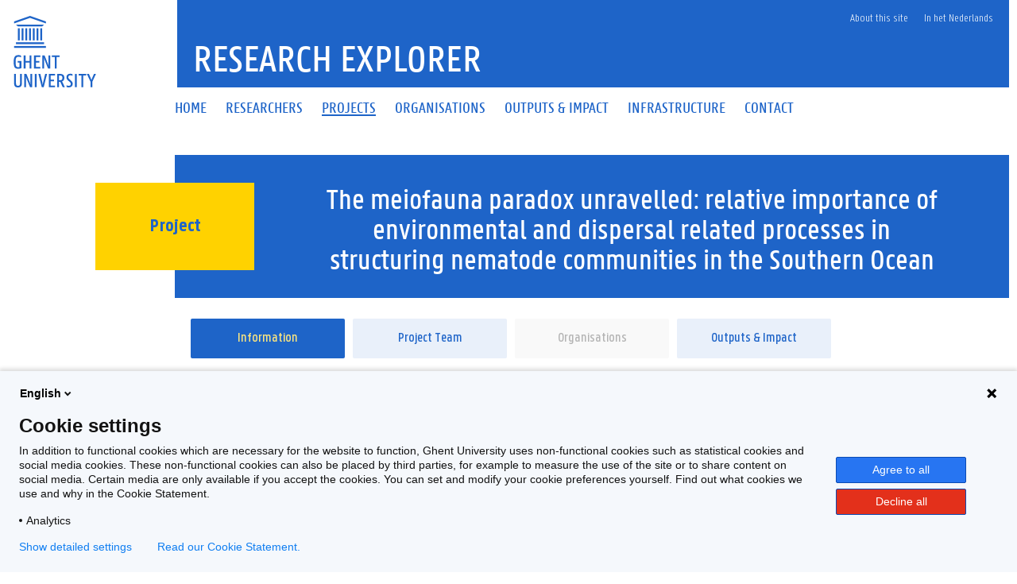

--- FILE ---
content_type: text/html;charset=UTF-8
request_url: https://research.ugent.be/web/result/project/426448a7-e83d-4f70-8726-8b79cf2dd176/details/3f025611-the-meiofauna-paradox-unravelled--relative-importance-of-environmental-and-dispersal-related-processes-in-structuring-nematode-communities-in-the-southern-ocean/en
body_size: 6825
content:
<!doctype html>
<html lang="en" xmlns="http://www.w3.org/1999/xhtml" xmlns:wicket="https://wicket.apache.org/dtds.data/wicket-9.xsd">
<head><link rel="stylesheet" type="text/css" href="../../../../../wicket/resource/be.ugent.komodo.huisstijl.HuisstijlRoot/static/css/bundle-ver-ED8D8FEC643810EE29AC20B122A4E469.css" nonce="gxerpMmp-MClMgM_GJEpKtfq" />

<style id="be-ugent-komodo-web-wicket-components-PopoverIconPanel-0">
/*<![CDATA[*/

.popover-icon {
cursor: pointer;
}

/*]]>*/
</style>

<meta charset="UTF-8">
<meta name="theme-color" content="#1E64C8"/>
<link rel="manifest" href="../../../../../../manifest.json">
<meta name="msapplication-TileColor" content="#ffffff" />
<link rel="preload" as="font" href="/web/wicket/resource/be.ugent.komodo.huisstijl.HuisstijlRoot/static/fonts/panno/ugentpannotext-semilight-web.woff" type="font/woff" crossorigin="">
<link rel="preload" as="font" href="/web/wicket/resource/be.ugent.komodo.huisstijl.HuisstijlRoot/static/fonts/panno/ugentpannotext-semibold-web.woff" type="font/woff" crossorigin="">
<link rel="preload" as="font" href="/web/wicket/resource/be.ugent.komodo.huisstijl.HuisstijlRoot/static/fonts/panno/ugentpannotext-normal-web.woff" type="font/woff" crossorigin="">
<link rel="preload" as="font" href="/web/wicket/resource/be.ugent.komodo.huisstijl.HuisstijlRoot/static/fonts/panno/ugentpannotext-medium-web.woff" type="font/woff" crossorigin="">
<link rel="preload" as="font" href="/web/wicket/resource/be.ugent.komodo.huisstijl.HuisstijlRoot/static/fonts/panno/PannoTextLight.woff2" type="font/woff2" crossorigin="">
<link rel="preload" as="font" href="/web/wicket/resource/be.ugent.komodo.huisstijl.HuisstijlRoot/static/fonts/panno/PannoTextMedium.woff2" type="font/woff2" crossorigin="">
<link rel="preload" as="font" href="/web/wicket/resource/be.ugent.komodo.huisstijl.HuisstijlRoot/static/fonts/panno/PannoTextBold.woff2" type="font/woff2" crossorigin="">
<link rel="preload" as="font" href="/web/wicket/resource/be.ugent.komodo.huisstijl.HuisstijlRoot/static/fonts/panno/PannoTextSemiBold.woff2" type="font/woff2" crossorigin="">
<link rel="preload" as="font" href="/web/wicket/resource/be.ugent.komodo.huisstijl.HuisstijlRoot/static/fonts/panno/PannoTextNormal.woff2" type="font/woff2" crossorigin="">
<link rel="preload" as="font" href="/web/wicket/resource/be.ugent.komodo.web.wicket.components.fa5.FontAwesome5/webfonts/fa-solid-900.woff2" type="font/woff2" crossorigin="">
<link rel="preload" as="font" href="/web/wicket/resource/be.ugent.komodo.web.wicket.components.fa5.FontAwesome5/webfonts/fa-regular-400.woff2" type="font/woff2" crossorigin="">
<link rel="preload" as="font" href="/web/wicket/resource/be.ugent.komodo.web.wicket.components.fa5.FontAwesome5/webfonts/fa-brands-400.woff2" type="font/woff2" crossorigin="">
<link rel="preconnect" href="https://ugent.containers.piwik.pro">
<meta name="description" content="Research Explorer - Basic information about research project The meiofauna paradox unravelled: relative importance of environmental and dispersal related processes in structuring nematode communities in the Southern Ocean (3F025611). - Biogeographic distributions and community dynamics of species around the globe are characterised by a lack of generally accepted patterns. Both local environmental factors and dispersal ability seem" id="id2"/>
<meta name="keywords" content="metacommunity concept, community structure, nematoda, Southern Ocean" id="id3"/>
<title>Research Explorer - (3F025611) The meiofauna paradox unravelled: relative importance of environmental and dispersal related processes in structuring nematode communities in the Southern Ocean</title>
<link rel="canonical" href="https://research.ugent.be/web/result/project/426448a7-e83d-4f70-8726-8b79cf2dd176/details/en"/>
<link rel="alternate" hreflang="x-default" href="https://research.ugent.be/web/result/project/426448a7-e83d-4f70-8726-8b79cf2dd176/details/en"/>
<link rel="alternate" hreflang="nl" href="https://research.ugent.be/web/result/project/426448a7-e83d-4f70-8726-8b79cf2dd176/details/nl"/>
<link rel="alternate" hreflang="en" href="https://research.ugent.be/web/result/project/426448a7-e83d-4f70-8726-8b79cf2dd176/details/en"/>
<meta property="og:title" content="(3F025611) The meiofauna paradox unravelled: relative importance of environmental and dispersal related processes in structuring nematode communities in the Southern Ocean"/>
<meta property="og:url" content="https://research.ugent.be/web/result/project/426448a7-e83d-4f70-8726-8b79cf2dd176/details/en"/>
<meta property="og:type" content="website" />
<meta property="og:image" content="https://research.ugent.be/web/wicket/resource/be.ugent.komodo.huisstijl.HuisstijlRoot/static/images/logo-ugent-ver-1655803528000.svg">
<meta property="og:image:type" content="image/svg+xml">
<meta property="og:image:width" content="118">
<meta property="og:image:height" content="85">
<meta property="og:description" content="Research Explorer - Basic information about research project The meiofauna paradox unravelled: relative importance of environmental and dispersal related processes in structuring nematode communities in the Southern Ocean (3F025611). - Biogeographic distributions and community dynamics of species around the globe are characterised by a lack of generally accepted patterns. Both local environmental factors and dispersal ability seem"/>
<meta property="og:locale" content="en"/>
<meta name="viewport" content="width=device-width, initial-scale=1">
<link rel="stylesheet" type="text/css" href="../../../../../wicket/resource/be.ugent.komodo.huisstijl.HuisstijlRoot/static/fonts/panno/panno-combined-ver-8F96B6B5211602E2BCD3890B525AEF7A.css" nonce="gxerpMmp-MClMgM_GJEpKtfq" />
<link rel="stylesheet" type="text/css" href="../../../../../wicket/resource/be.ugent.komodo.web.wicket.components.fa5.FontAwesome5/css/fonts-ver-3553FB5BC201C4F0D04C68E801A31A04.css" nonce="gxerpMmp-MClMgM_GJEpKtfq" />
<meta name="REST" content="/rest" />
<meta name="google-site-verification" content="_pAZrAM1L3wALsgSu09inLI1HN-BqHdKLYMc-i909iY" />
<meta name="Content-Type" content="text/html; charset=UTF-8" />
<meta name="X-UA-Compatible" content="IE=edge" />
<link rel="stylesheet" type="text/css" href="../../../../../wicket/resource/be.ugent.komodo.web.Root/css/print-ver-B629A8C24F3A116923C979A6D5A812DD.css" media="print" nonce="gxerpMmp-MClMgM_GJEpKtfq" />
<link rel="shortcut icon" href="../../../../../static/favicon-ver-996E03E709DA42CD73657E8EC1E97CA0.ico" type="image/x-icon" sizes="16x16 32x32"/>
<link rel="icon" href="../../../../../static/favicon-16x16-ver-AC6FA1A70638DE392B5CBA7F0281FEF8.png" type="image/x-icon" sizes="16x16"/>
<link rel="icon" href="../../../../../static/favicon-32x32-ver-DDDDC69E76F2355896CD8F5DAADCD60C.png" type="image/x-icon" sizes="32x32"/>
<link rel="icon" href="../../../../../static/favicon-96x96-ver-EE633C48F53416637506FEA28DBCCF18.png" type="image/x-icon" sizes="96x96"/>
<link rel="icon" href="../../../../../static/favicon-192x192-ver-D1022352BF698DC81E03F7F32908016C.png" type="image/x-icon" sizes="192x192"/>
<link rel="icon" href="../../../../../static/favicon-48x48-ver-842B8583E41B7A937A2425AF2BC576D5.png" type="image/x-icon" sizes="48x48"/>
<link rel="apple-touch-icon" href="../../../../../static/favicon-57x57-ver-4DEFD49A9C96D70B89370487328B5D45.png" sizes="57x57"/>
<link rel="apple-touch-icon" href="../../../../../static/favicon-60x60-ver-C4BB265C1B3862112C035D003B94D7FE.png" sizes="60x60"/>
<link rel="apple-touch-icon" href="../../../../../static/favicon-72x72-ver-12B02AB560C97E319B250593C274AB77.png" sizes="72x72"/>
<link rel="apple-touch-icon" href="../../../../../static/favicon-76x76-ver-45ACEDE77B767811977D3117FD3C151F.png" sizes="76x76"/>
<link rel="apple-touch-icon" href="../../../../../static/favicon-114x144-ver-2D5BECDF0581A81025FCEE69C7BA2A9D.png" sizes="114x114"/>
<link rel="apple-touch-icon" href="../../../../../static/favicon-120x120-ver-10CA18D52AD29E67B7EBCDEF5B6E819E.png" sizes="120x120"/>
<link rel="apple-touch-icon" href="../../../../../static/favicon-144x144-ver-5E4465171728D08F4FFFCF925D1A2A78.png" sizes="144x144"/>
<link rel="apple-touch-icon" href="../../../../../static/favicon-152x152-ver-F70B5728A552CB075B3DFFFCF0144CD7.png" sizes="152x152"/>
<link rel="apple-touch-icon" href="../../../../../static/favicon-180x180-ver-629629542DA78D05BC571DF58EFDB1DA.png" sizes="180x180"/>
<meta name="msapplication-TileImage" content="/web/static/ms-icon-144x144.png" />
</head>
<body class="overruled">
<script nonce="gxerpMmp-MClMgM_GJEpKtfq" type="text/javascript">/*<![CDATA[*/ 
(function(window, document, dataLayerName, id) {
window[dataLayerName]=window[dataLayerName]||[],window[dataLayerName].push({start:(new Date).getTime(),event:"stg.start"});var scripts=document.getElementsByTagName('script')[0],tags=document.createElement('script');
function stgCreateCookie(a,b,c){var d="";if(c){var e=new Date;e.setTime(e.getTime()+24*c*60*60*1e3),d="; expires="+e.toUTCString()}document.cookie=a+"="+b+d+"; path=/"}
var isStgDebug=(window.location.href.match("stg_debug")||document.cookie.match("stg_debug"))&&!window.location.href.match("stg_disable_debug");stgCreateCookie("stg_debug",isStgDebug?1:"",isStgDebug?14:-1);
var qP=[];dataLayerName!=="dataLayer"&&qP.push("data_layer_name="+dataLayerName),isStgDebug&&qP.push("stg_debug");var qPString=qP.length>0?("?"+qP.join("&")):"";
tags.async=!0,tags.src="https://ugent.containers.piwik.pro/"+id+".js"+qPString,scripts.parentNode.insertBefore(tags,scripts);
!function(a,n,i){a[n]=a[n]||{};for(var c=0;c<i.length;c++)!function(i){a[n][i]=a[n][i]||{},a[n][i].api=a[n][i].api||function(){var a=[].slice.call(arguments,0);"string"==typeof a[0]&&window[dataLayerName].push({event:n+"."+i+":"+a[0],parameters:[].slice.call(arguments,1)})}}(i[c])}(window,"ppms",["tm","cm"]);
})(window, document, 'dataLayer', '270633cf-0da7-4306-aab9-231c50ea93ad');
 /*]]>*/</script>

<div id="ppms_cm_privacy_settings" class="ppms_cm_privacy_settings_widget" data-editor-centralize="true" data-main-container="true" data-root="true"><div class='ppms_cm_privacy_settings_widget_content' data-disable-select='true' id='ppms-927943a6-7bd9-451f-9377-441a73d64e1f'><h1 class='ppms_cm_privacy_settings_form_link_header' id='ppms_cm_privacy_settings_form_link_header_id'></h1><p class='ppms_cm_privacy_settings_form_link_text' id='ppms_cm_privacy_settings_form_link_text_id'></p><button class='ppms_cm_privacy_settings_button_show' id='ppms_cm_privacy_settings_button'>Manage settings</button></div></div>

<div id="topBerichtenSuperContainer" class="robots-nocontent">
<div data-nosnippet="data-nosnippet" id="berichtContainer" class="robots-nocontent ugent-style"></div>
</div>
<div class="fluid-container">
<div class="row">
<header class="pageheader col-xs-12 ">
<nav class="navbar navbar-default">
<div class="row">
<div class="navbar-header col-xs-12 col-sm-2">
<div class="page-logo">
<a class="link" target="_blank" href="http://ugent.be/en"> <img alt="Universiteit Gent" src="../../../../../wicket/resource/be.ugent.komodo.huisstijl.HuisstijlRoot/static/images/logo-ugent-ver-842A083447A7984D4BE2F13CDF620626.svg?en">
</a>
</div>
 <a href="#" class="navbar-toggle collapsed" data-toggle="collapse" data-target="#navbar" aria-expanded="false" aria-controls="navbar" role="button"> <span class=""> MENU
</span>
<div class="block">
<span class="icon-bar"> </span> <span class="icon-bar"> </span> <span class="icon-bar"> </span>
</div>
</a>
</div>
<div id="navbar" class="collapse navbar-collapse col-sm-10" role="navigation">

<div class="row menu">
<div class="col-xs-12">
<div class="bg-primary spacer">
<div class="row">
<div class="col-xs-12">
<ul class="nav-tertiary nav navbar-nav navbar-right">
<li>  </li>
<li style="position: relative"><a href="https://onderzoektips.ugent.be/en/tips/00001896/" class="" target="_blank"> About this site
</a></li>

<li class="last-child"><a href="https://research.ugent.be/web/result/project/426448a7-e83d-4f70-8726-8b79cf2dd176/details/nl" class=""> In het Nederlands
</a></li>
</ul>
</div>
</div>
</div>
</div>
</div>
<div class="row menu">
<div class="col-xs-12">
<ul class="nav-primary nav navbar-nav">
<li>
<a id="id4" href="../../../../../home/en" class="" onclick="if(!$(this).hasClass(&#039;disabled&#039;)){$(this).addClass(&#039;is-loading&#039;)};">
<span>Home</span>
</a>
</li><li>
<a id="id5" href="../../../../../search-person/en" class="" onclick="if(!$(this).hasClass(&#039;disabled&#039;)){$(this).addClass(&#039;is-loading&#039;)};">
<span>Researchers</span>
</a>
</li><li class="active">
<a id="id6" href="../../../../../search-project/en" class="" onclick="if(!$(this).hasClass(&#039;disabled&#039;)){$(this).addClass(&#039;is-loading&#039;)};">
<span>Projects</span>
</a>
</li><li>
<a id="id7" href="../../../../../search-organisation/en" class="" onclick="if(!$(this).hasClass(&#039;disabled&#039;)){$(this).addClass(&#039;is-loading&#039;)};">
<span>Organisations</span>
</a>
</li><li>
<a id="id8" href="../../../../../outputsimpact/en" class="" onclick="if(!$(this).hasClass(&#039;disabled&#039;)){$(this).addClass(&#039;is-loading&#039;)};">
<span>Outputs &amp; Impact</span>
</a>
</li><li>
<a id="id9" href="../../../../../search-infrastructure/en" class="" onclick="if(!$(this).hasClass(&#039;disabled&#039;)){$(this).addClass(&#039;is-loading&#039;)};">
<span>Infrastructure</span>
</a>
</li><li>
<a id="ida" href="../../../../../contact/en" class="" onclick="if(!$(this).hasClass(&#039;disabled&#039;)){$(this).addClass(&#039;is-loading&#039;)};">
<span>Contact</span>
</a>
</li>
</ul>
</div>
</div>
</div>
</div>
</nav>
<div class="row">
<div class="col-xs-12 col-sm-6 col-sm-offset-2 branding-container">
<a id="idb" href="../../../../../home/en" class="" onclick="if(!$(this).hasClass(&#039;disabled&#039;)){$(this).addClass(&#039;is-loading&#039;)};">
<div class="site-title">Research Explorer</div>
</a>
</div>
</div>
</header>
</div>
</div>
<div class="fluid-container">
<noscript>
<div data-nosnippet="data-nosnippet" class="alert alert-warning robots-nocontent" role="alert">
Your browser does not support JavaScript or JavaScript is not enabled. Without JavaScript some functions of this webapplication may be disabled or cause error messages. To enable JavaScript, please consult the manual of your browser or contact your system administrator.
</div>
</noscript>
<div data-nosnippet="data-nosnippet" class="robots-nocontent" role="alert" id="idc">
<a name="idd" id="idd"></a>
<ul class="feedbackul list-unstyled mb-0 w-100">

</ul>

</div>


<div class="margin-bottom-gl">
<span>
<div class="row margin-bottom-sm" style="margin-left: 0px; margin-right: 0px;" title="The meiofauna paradox unravelled: relative importance of environmental and dispersal related processes in structuring nematode communities in the Southern Ocean">
<div class="col-sm-2"></div>
<div class="titlecontainer col-sm-10">
<div class="centered-element">
<div>
<h2 class="panno-bold">Project</h2>
</div>
</div>
<div class="title">
<h1 class="text-white three-lines">The meiofauna paradox unravelled: relative importance of environmental and dispersal related processes in structuring nematode communities in the Southern Ocean</h1>
</div>
</div>
</div>
</span>
<div class="row margin-top-lg margin-bottom-sm no-gutters">
<div class="col-sm-2" style="padding: 0px;"></div>
<div class="col-sm-10" style="padding: 0px;">
<span>
<div class="tiny-slider-container" id="id1">
<div class="tiny-slider">
<div class="slider-item">
<a class="disable-loading really-too-many-links disabled" href="#" disabled="disabled" rel="nofollow" name="this-page" title="Project Information">
<div class="two-lines">Information</div>
</a>
</div><div class="slider-item">
<a class="disable-loading really-too-many-links" href="../../team/3f025611-the-meiofauna-paradox-unravelled--relative-importance-of-environmental-and-dispersal-related-processes-in-structuring-nematode-communities-in-the-southern-ocean/en" id="ide" onclick="if(!$(this).hasClass(&#039;disabled&#039;)){$(this).addClass(&#039;is-loading&#039;)};" title="Project Team" data-count="2">
<div class="two-lines">Project Team</div>
</a>
</div><div class="slider-item">
<a class="disable-loading really-too-many-links inactive" href="#" disabled="disabled" rel="nofollow" title="Organisations" data-count="0">
<div class="two-lines">Organisations</div>
</a>
</div><div class="slider-item">
<a class="disable-loading really-too-many-links" href="../../output/3f025611-the-meiofauna-paradox-unravelled--relative-importance-of-environmental-and-dispersal-related-processes-in-structuring-nematode-communities-in-the-southern-ocean/en" id="idf" onclick="if(!$(this).hasClass(&#039;disabled&#039;)){$(this).addClass(&#039;is-loading&#039;)};" title="Outputs &amp; Impact">
<div class="two-lines">Outputs &amp; Impact</div>
</a>
</div>
</div>
<ul class="tiny-slider-custom-controls" aria-label="Carousel Navigation" tabindex="0">
<li class="prev" data-controls="prev" aria-controls="customize" tabindex="-1">
<i class="fas fa-angle-left"></i>
</li>
<li class="next" data-controls="next" aria-controls="customize" tabindex="-1">
<i class="fas fa-angle-right"></i>
</li>
</ul>
</div>
</span>
</div>
</div>
<div class="main-detail row margin-bottom-gl margin-top-lg no-gutters" id="id10">
<div class="col-sm-2">
</div>
<div class="col-sm-5" style="padding-right: 1em;">


<div class="margin-bottom-gl" style="margin-left: 0em;">
<div class="header-5 margin-bottom-md">
Code
</div>
<div style="margin-left: 2em;" class="normal detailblokje">3F025611</div>
</div>


<div class="margin-bottom-gl" style="margin-left: 0em;">
<div class="header-5 margin-bottom-md">
Duration
</div>
<div style="margin-left: 2em;" class="normal detailblokje">01 October 2011 → 30 September 2015</div>
</div>


<div class="margin-bottom-gl" style="margin-left: 0em;">
<div class="header-5 margin-bottom-md">
Funding
</div>
<div style="margin-left: 2em;" class="normal detailblokje">Regional and community funding: Special Research Fund, Research Foundation - Flanders (FWO)</div>
</div>

<div class="margin-bottom-gl" style="margin-left: 0em;" id="id11">
<div class="header-5 margin-bottom-md">
<span data-identificatie="promotor">Promotor</span>
</div>
<ul class="list-unstyled">
<li style="margin-left: 2em;" id="id12">

<a class="too-many-links" href="../../../../person/50478680-378d-11e6-b517-000000000144/profile/en" id="id13" onclick="if(!$(this).hasClass(&#039;disabled&#039;)){$(this).addClass(&#039;is-loading&#039;)};">
<span class="normal">Ann Vanreusel</span>
</a>
</li>
</ul>
</div>


</div>
<div class="col-sm-5" style="padding-right: 1em;">

<div class="margin-bottom-gl" id="id14">
<div class="header-5 margin-bottom-md">
Research disciplines
</div>
<ul style="margin-left: 2em;">
<li>
<div class="header-6">Natural sciences</div>
<ul style="margin-left: 1em;">
<li>
<span class="normal" data-code="010503">Geology</span>
<sup><span class="text-blue" style="margin-left: .2em">
<span class="popover-icon">
<span tabindex="0" data-placement="top" data-toggle="popover" data-html="true" class="fas fa-info-circle" data-content="&lt;div class=&#039;panno-bold&#039;&gt;Description&lt;/div&gt;&lt;div style=&quot;font-style: italic;&quot;&gt;Geology is the discipline that deals with the dynamics and physical history of the earth, the rocks of which it is composed, and the physical, chemical, and biological changes that the earth has undergone or is undergoing.&lt;/div&gt;&lt;br&gt;&lt;div class=&#039;panno-bold&#039;&gt;Classification&lt;/div&gt;01 - Natural sciences&lt;br&gt;0105 - Earth sciences" data-trigger="focus"></span>
</span>
</span></sup>
</li><li>
<span class="normal" data-code="010701">Aquatic sciences, challenges and pollution</span>
<sup><span class="text-blue" style="margin-left: .2em">
<span class="popover-icon">
<span tabindex="0" data-placement="top" data-toggle="popover" data-html="true" class="fas fa-info-circle" data-content="&lt;div class=&#039;panno-bold&#039;&gt;Description&lt;/div&gt;&lt;div style=&quot;font-style: italic;&quot;&gt;Aquatic sciences, challenges and pollution is the research field that deals with the study of aquatic systems (i.e. freshwater and marine systems). Here, the focus is on the human impact on and the interaction with aquatic systems and range in scale from the molecular level of contaminants to the stresses on entire ecosystems.&lt;/div&gt;&lt;br&gt;&lt;div class=&#039;panno-bold&#039;&gt;Classification&lt;/div&gt;01 - Natural sciences&lt;br&gt;0107 - Environmental sciences" data-trigger="focus"></span>
</span>
</span></sup>
</li>
</ul>
</li>
</ul>

</div>
<div class="margin-bottom-gl" id="id15">
<div class="header-5 margin-bottom-md">
Keywords
</div>
<div class="keywords">
<span class="keyword" id="id16">
<span class="keyword-label label label-info bg-lightblue text-blue">metacommunity concept</span>
</span><span class="keyword" id="id17">
<span class="keyword-label label label-info bg-lightblue text-blue">community structure</span>
</span><span class="keyword" id="id18">
<span class="keyword-label label label-info bg-lightblue text-blue">nematoda</span>
</span><span class="keyword" id="id19">
<span class="keyword-label label label-info bg-lightblue text-blue">Southern Ocean</span>
</span>
</div>
</div>

</div>
<div class="col-sm-12" style="padding: 0; margin: 0;"></div>
<div class="col-sm-2">&nbsp;</div>
<div class="col-sm-10 margin-bottom-md" style="padding-right: 1em;">
<div class="header-5 margin-bottom-md">
Project description
</div>
<span id="id1a">
<div id="description_showmore"><p>Biogeographic distributions and community dynamics of species around the globe are characterised by a lack of generally accepted patterns. Both local environmental factors and dispersal ability seem to play key roles in structuring communities and defining spatial ranges of organisms, referred to as 'metacommunity concept'. This research proposal will apply the concept to free-living marine nematodes of the Southern Ocean.</p></div>
</span>

</div>
<div class="col-sm-2">&nbsp;</div>

<div class="col-sm-2">&nbsp;</div>

</div>
</div>


</div>
<div>
<div id="ajaxindicator" style="display: none;">
<div class="lds-spinner"><div></div><div></div><div></div><div></div><div></div><div></div><div></div><div></div><div></div><div></div><div></div><div></div></div>
</div>
</div>
<div class="margin-top-xl"></div>

<footer class="page-footer fluid-container">
<div class="row">
<div class="col-xs-12">
<div class="bg-primary padding-20">
<div class="row">
<div id="socialbanner" class="container-share col-xs-12 col-sm-4">
<ul class="list-inline list-unstyled social">
<li><a href="http://www.facebook.com/ugent" target="_blank"> <i
class="fab fa-facebook-f"></i><span class="sr-only">Facebook</span>
</a></li>
<li><a target="_blank" id="id1b" href="http://www.twitter.com/researchugent" class="">
<style>
/*<![CDATA[*/

.footer-twitter-icon {
margin-right: 4px;
fill: var(--dark-blue);
width: 30px;
background-color: white;
}
.footer-twitter-icon:hover {
fill: white;
background-color: rgba(15,20,25,1.00);
}

/*]]>*/
</style>
<svg class="footer-twitter-icon" xmlns="http://www.w3.org/2000/svg" viewBox="0 0 640 640">
<path d="M453.2 112L523.8 112L369.6 288.2L551 528L409 528L297.7 382.6L170.5 528L99.8 528L264.7 339.5L90.8 112L236.4 112L336.9 244.9L453.2 112zM428.4 485.8L467.5 485.8L215.1 152L173.1 152L428.4 485.8z"/>
</svg>
<span class="sr-only">Twitter</span>
</a></li>
<li><a
href="http://www.linkedin.com/company/ghent-university" target="_blank"> <i
class="fab fa-linkedin-in"></i><span class="sr-only">LinkedIn</span>
</a></li>
<li><a href="http://www.youtube.com/user/UniversiteitGent" target="_blank">
<i class="fab fa-youtube"></i><span class="sr-only">YouTube</span>
</a></li>
<li><a href="https://www.instagram.com/ugent/" target="_blank">
<i class="fab fa-instagram"></i><span class="sr-only">Instagram</span>
</a></li>
</ul>
</div>
<div class="col-xs-12 col-sm-8">
<ul class="list-inline list-unstyled pull-right">
<li>
<a target="_blank" id="id1c" href="https://www.ugent.be/disclaimer" class="">Disclaimer</a>
</li><li>
<a target="_blank" id="id1d" href="https://www.ugent.be/en/cookies" class="">Cookies</a>
</li><li>
<a target="_blank" id="id1e" href="https://www.ugent.be/en/accessibility/accessibility.htm" class="">Accessibility</a>
</li><li>

</li>
<li>
<span>Version 3.3.29</span>&nbsp;&nbsp;@2020-<span>2026</span>&nbsp;Ghent University
</li>
</ul>
</div>
</div>
</div>
</div>
</div>
</footer>

<script type="text/javascript" id="ts_updater" nonce="gxerpMmp-MClMgM_GJEpKtfq">
/*<![CDATA[*/
document.loadedTimestamp=1769116270494;
/*]]>*/
</script>
<script type="text/javascript" src="../../../../../wicket/resource/be.ugent.komodo.huisstijl.HuisstijlRoot/static/js/bundle-ver-EC60C7A410FC1F7761AD8D319890E128.js" nonce="gxerpMmp-MClMgM_GJEpKtfq"></script>
<script type="text/javascript" id="rest_init" nonce="gxerpMmp-MClMgM_GJEpKtfq">
/*<![CDATA[*/
;var REST = '/rest';
/*]]>*/
</script>
<script type="text/javascript" nonce="gxerpMmp-MClMgM_GJEpKtfq">
/*<![CDATA[*/
Wicket.Event.add(window, "domready", function(event) { 
;initTinySlider('id1');;
    $('[data-toggle="popover"]').popover({container: 'body'});   ;
    $('.pageheader .toggle-search').on('click', function () {
        $('.pageheader').toggleClass('showsearch');
        $('.pageheader #search').focus();
    });
;
$('select').not([style='display:none']).not('.choiceFilter').not('.selectpicker').not('.noselectpicker').not('.bootstrap-select .selectpicker').addClass('selectpicker').selectpicker();;
    $('[data-toggle="tooltip"]').tooltip();   ;
$('.formline').addClass('form-group');$('.formline > label').addClass('col-md-2 control-label');$('.formline > .formcol').addClass('form-control');$('form').addClass('form-horizontal');$('.formline > .formcol').wrap('<div class="col-md-10"><div>');;
$('a[href="https://www.ugent.be/en/cookies"], a[href="https://www.ugent.be/nl/cookies"]').on('click', function(event){
var ppms_cm_button = $('#ppms_cm_privacy_settings button');
if(ppms_cm_button) {
event.preventDefault();
ppms_cm_button.trigger('click');
}
});;
;var clipboard = new ClipboardJS('.clipboard');clipboard.on('success', function(e) {e.clearSelection();});;
/*! GismoBasePage-factory.js */
$(window).scroll(function(){var element=$("[data-next=next]");if(element&&element!=null){var offset=element.offset();if(offset&&offset!=null){var hT=element.offset().top;var hH=element.outerHeight();var wH=$(window).height();var wS=$(this).scrollTop();if(wS>hT+hH-wH){element.attr("data-next","off");console.log(element);element.click()}}}});refreshMessage();refreshMessageTimerId=setInterval(()=>refreshMessage(),5*60*1e3);function menuLinksCollapser(){var klikker=$('[data-target="#knoppencontainer"]');var klikkee=$("#knoppencontainer");if(klikker.length==1&&klikkee.length==1){klikker=$('[data-target="#knoppencontainer"]').first();klikkee=$("#knoppencontainer").first();if(window.innerWidth<=767){klikkee.collapse("hide");klikker.attr("aria-expanded","false")}else{klikkee.collapse("show");klikker.attr("aria-expanded","true")}}}window.addEventListener("resize",event=>{menuLinksCollapser()});menuLinksCollapser();$("#description_showmore").collapser({mode:"lines",truncate:10,showText:"Show more ...",lockHide:true});;
/*! ProjectDetailPage-factory.js */

// scripts die horen bij de ProjectDetailPage.html ; worden geladen in de renderHead van de ProjectDetailPage.java
// (moet zo, want inline scripts worden niet uitgevoerd)
///////////////////////////////////////////////////////////////////




    /* ------------------------------------ */
    /* cfr be/ugent/gismo/researchweb/wicket/GismoBasePage-factory.js die dat ALGEMEEN doet voor bvb description veld */
    /* https://css-tricks.com/text-fade-read-more/ */
    /* https://www.jqueryscript.net/text/Animated-Text-Truncate-Content-Toggle-Plugin-jQuery-Collapser.html */

    $('#rolvanugent_showmore').collapser({
        mode: 'lines',
        truncate: 10,
        showText: 'Show more ...', // deze placeholder wordt vervangen in ProjectDetailPage.java#renderHead
        lockHide: true
    });


//////////////////////////////


;
Wicket.Event.publish(Wicket.Event.Topic.AJAX_HANDLERS_BOUND);
;});
/*]]>*/
</script>
<script type="text/javascript" nonce="gxerpMmp-MClMgM_GJEpKtfq">
/*<![CDATA[*/
Wicket.Event.add(window, "load", function(event) { 
Wicket.Event.subscribe('/dom/node/removing', function( jqEvent, elementToBeRemoved) { var isSelect = $(elementToBeRemoved).is('select');var containsSelect = $(elementToBeRemoved).has('select').length > 0; if (isSelect ) {   $(elementToBeRemoved).selectpicker('destroy');}if (containsSelect) {   $(elementToBeRemoved).find('.bootstrap-select .selectpicker').selectpicker('destroy');}});Wicket.Event.subscribe('/dom/node/added', function( jqEvent, addedElement) { var isSelect = $(addedElement).is('select');var containsSelect = $(addedElement).has('select').length > 0; if (isSelect ) { $(addedElement).not([style='display:none']).not('.choiceFilter').not('.selectpicker').not('.noselectpicker').not('.bootstrap-select .selectpicker').addClass('selectpicker').selectpicker();} 
if (containsSelect) {   $(addedElement).find('select').not([style='display:none']).not('.choiceFilter').not('.selectpicker').not('.noselectpicker').not('.bootstrap-select .selectpicker').addClass('selectpicker').selectpicker();}});;
Wicket.Event.subscribe('/ajax/call/complete', function( attributes, jqXHR, textStatus) {
$('.formline').addClass('form-group');$('.formline > label').addClass('col-md-2 control-label');$('.formline > .formcol').addClass('form-control');$('form').addClass('form-horizontal');$('.formline > .formcol').wrap('<div class="col-md-10"><div>'); });;
;});
/*]]>*/
</script>



<a id="toBottomLinkAnchor" name="toBottomLinkAnchor"></a>
</body>
</html>